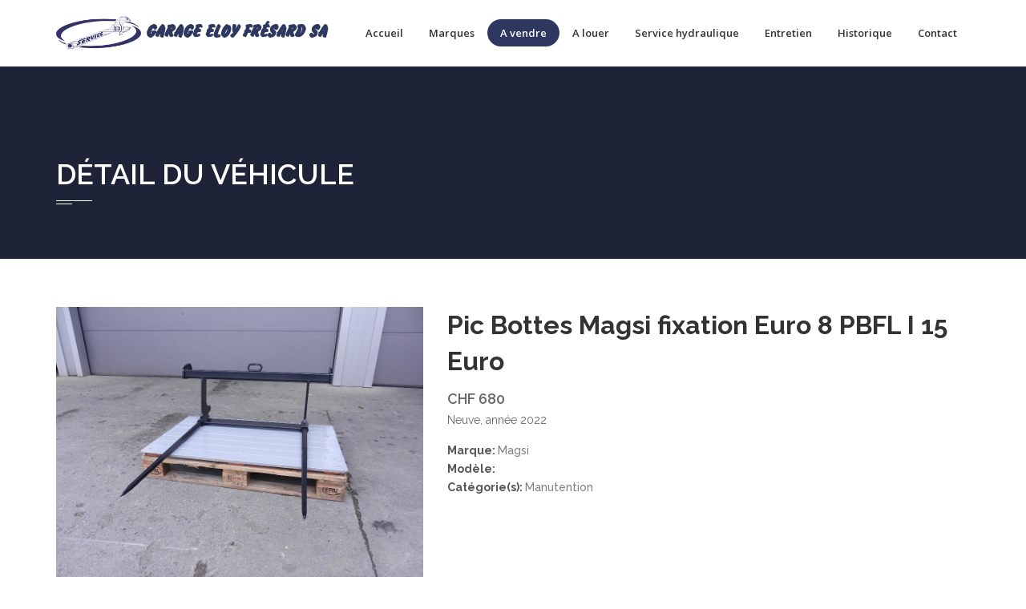

--- FILE ---
content_type: text/html; charset=UTF-8
request_url: https://www.garage-eloyfresard.ch/shop/pic-bottes-magsi-fixation-euro-8-pbfl-i-15-euro
body_size: 4429
content:
<!DOCTYPE html>
<html dir="ltr" lang="en">
<head>

    <!-- Meta Tags -->
    <meta name="viewport" content="width=device-width,initial-scale=1.0,shrink-to-fit=no"/>
        <meta http-equiv="X-UA-Compatible" content="IE=edge">
    <meta charset="utf-8">

        
    <meta name="description" content="Nous vendons des tracteurs et machines agricoles pour tous les travaux de préparation du sol, engraissage, pulvérisation, fenaison, moisson ou récolte." />
    <meta name="keywords" content="tracteurs,machines agricoles,ventes,locations,réparation,travaux,jardinage,entretien,conseil,services,engraissage,pulvérisation,fenaison,moisson,récolte,chantier,manutention" />
    <meta prefix="og: http://ogp.me/ns#" property="og:description" content="Nous vendons des tracteurs et machines agricoles pour tous les travaux de préparation du sol, engraissage, pulvérisation, fenaison, moisson ou récolte." />
    <meta prefix="og: http://ogp.me/ns#" property="og:title" content="Pic Bottes Magsi fixation Euro 8 PBFL I 15 Euro" />
    <meta prefix="og: http://ogp.me/ns#" property="og:url" content="https://www.garage-eloyfresard.ch/shop/pic-bottes-magsi-fixation-euro-8-pbfl-i-15-euro" />
    <meta prefix="og: http://ogp.me/ns#" property="og:type" content="website" />
    <meta prefix="og: http://ogp.me/ns#" property="og:site_name" content="Garage Eloy Frésard" />

    <!-- Favicon -->
    <link rel="apple-touch-icon" sizes="180x180" href="/apple-touch-icon.png">
    <link rel="icon" type="image/png" sizes="32x32" href="/favicon-32x32.png">
    <link rel="icon" type="image/png" sizes="16x16" href="/favicon-16x16.png">
    <link rel="manifest" href="/site.webmanifest">
    <link rel="mask-icon" href="/safari-pinned-tab.svg" color="#2e375f">
    <meta name="msapplication-TileColor" content="#ffffff">
    <meta name="theme-color" content="#ffffff">

    <!-- Page Title -->
    <title>Garage Eloy Frésard</title>

    <!-- Stylesheet -->
    <link href="https://www.garage-eloyfresard.ch//assets/css/bootstrap.min.css" rel="stylesheet" type="text/css">
    <link href="https://www.garage-eloyfresard.ch//assets/css/jquery-ui.min.css" rel="stylesheet" type="text/css">
    <link href="https://www.garage-eloyfresard.ch//assets/css/animate.css" rel="stylesheet" type="text/css">
    <link href="https://www.garage-eloyfresard.ch//assets/css/css-plugin-collections.css" rel="stylesheet"/>
    <!-- CSS | menuzord megamenu skins -->
    <link id="menuzord-menu-skins" href="https://www.garage-eloyfresard.ch//assets/css/menuzord-skins/menuzord-rounded-boxed.css" rel="stylesheet"/>
    <!-- CSS | Main style file -->
    <link href="https://www.garage-eloyfresard.ch//assets/css/style-main.css" rel="stylesheet" type="text/css">
    <!-- CSS | Preloader Styles -->
    <link href="https://www.garage-eloyfresard.ch//assets/css/preloader.css" rel="stylesheet" type="text/css">
    <!-- CSS | Custom Margin Padding Collection -->
    <link href="https://www.garage-eloyfresard.ch//assets/css/custom-bootstrap-margin-padding.css" rel="stylesheet" type="text/css">
    <!-- CSS | Responsive media queries -->
    <link href="https://www.garage-eloyfresard.ch//assets/css/responsive.css" rel="stylesheet" type="text/css">
    <!-- CSS | Style css. This is our own custom css code.  -->
    <link href="https://www.garage-eloyfresard.ch//assets/css/_createur.css" rel="stylesheet" type="text/css">

    <!-- Revolution Slider 5.x CSS settings -->
    <link  href="https://www.garage-eloyfresard.ch//assets/js/revolution-slider/css/settings.css" rel="stylesheet" type="text/css"/>
    <link  href="https://www.garage-eloyfresard.ch//assets/js/revolution-slider/css/layers.css" rel="stylesheet" type="text/css"/>
    <link  href="https://www.garage-eloyfresard.ch//assets/js/revolution-slider/css/navigation.css" rel="stylesheet" type="text/css"/>

    <!-- CSS | Theme Color -->
    <link href="https://www.garage-eloyfresard.ch//assets/css/colors/theme-skin-blue-createur.css" rel="stylesheet" type="text/css">
    <style>

  @media print {
    section.bg-image-position,
    ul.menuzord-menu,
    .product-image .text-right a.text-link,
    #related-engines,
    #footer,
    .scrollToTop
    {
      display: none;
    }
    a.img-link > img{
      width: 300px;
    }
    a[href]:after {
      content: none !important;
    }
  }
</style>
    <!-- external javascripts -->
    <script src="https://www.garage-eloyfresard.ch//assets/js/jquery-2.2.4.min.js"></script>
    <script src="https://www.garage-eloyfresard.ch//assets/js/jquery-ui.min.js"></script>
    <script src="https://www.garage-eloyfresard.ch//assets/js/bootstrap.min.js"></script>
    <!-- JS | jquery plugin collection for this theme -->
    <script src="https://www.garage-eloyfresard.ch//assets/js/jquery-plugin-collection.js"></script>

    <!-- Revolution Slider 5.x SCRIPTS -->
    <script src="https://www.garage-eloyfresard.ch//assets/js/revolution-slider/js/jquery.themepunch.tools.min.js"></script>
    <script src="https://www.garage-eloyfresard.ch//assets/js/revolution-slider/js/jquery.themepunch.revolution.min.js"></script>

    <!-- JS | This is our own custom js code.  -->
    <script src="https://www.garage-eloyfresard.ch//assets/js/_createur.js"></script>

    <!-- HTML5 shim and Respond.js for IE8 support of HTML5 elements and media queries -->
    <!-- WARNING: Respond.js doesn't work if you view the page via file:// -->
    <!--[if lt IE 9]>
    <script src="https://oss.maxcdn.com/html5shiv/3.7.2/html5shiv.min.js"></script>
    <script src="https://oss.maxcdn.com/respond/1.4.2/respond.min.js"></script>
    <![endif]-->

    <!-- Global site tag (gtag.js) - Google Analytics -->
    <script async src="https://www.googletagmanager.com/gtag/js?id=UA-175775187-1"></script>
    <script>
        window.dataLayer = window.dataLayer || [];
        function gtag(){dataLayer.push(arguments);}
        gtag('js', new Date());

        gtag('config', 'UA-175775187-1');
    </script>


</head>
<body class="">

    

    <div id="wrapper" class="clearfix">
                
        <!-- Header -->
        <header id="header" class="header">
          <div class="header-nav">
            <div class="header-nav-wrapper navbar-scrolltofixed bg-white">
              <div class="container">
                <nav id="menuzord-right" class="menuzord default">
                  <a class="menuzord-brand pull-left flip xs-pull-center mt-20" href="https://www.garage-eloyfresard.ch/">
                                        <img src="//www.garage-eloyfresard.ch/assets/images/site/logo-clef.png" alt="Logo clef">
                    <span class="logo-title logo-title-nav text-theme-colored"> GARAGE ELOY FRÉSARD SA</span>
                  </a>
                  <ul class="menuzord-menu">
                    
                                                                                                                                  
                    
                                                                                                                        
                                          
                      <li class=""><a href="https://www.garage-eloyfresard.ch/">Accueil</a>
                                            
                                                                                                                        
                                          
                      <li class=""><a href="https://www.garage-eloyfresard.ch/nos-marques-representees">Marques</a>
                                            
                                                                                                                        
                                          
                      <li class="active"><a href="https://www.garage-eloyfresard.ch/a-vendre">A vendre</a>
                                            
                                                                                                                        
                                          
                      <li class=""><a href="https://www.garage-eloyfresard.ch/a-louer">A louer</a>
                                            
                                                                                                                        
                                          
                      <li class=""><a href="https://www.garage-eloyfresard.ch/service-hydraulique">Service hydraulique</a>
                                            
                                                                                                                        
                                          
                      <li class=""><a href="https://www.garage-eloyfresard.ch/entretien-réparation-dépannage-pièces-détachées">Entretien</a>
                                            
                                                                                                                        
                                          
                      <li class=""><a href="https://www.garage-eloyfresard.ch/historique-du-garage-w-lanz-fils-sa">Historique</a>
                                            
                                                                                                                        
                                          
                      <li class=""><a href="https://www.garage-eloyfresard.ch/contact">Contact</a>
                                                              </ul>
                </nav>
              </div>
            </div>
          </div>
        </header>
        
        <!-- Start main-content -->
        <div class="main-content">
      
            
<!-- Section: inner-header -->

  
<section data-section-template="detail"
         class="bg-image-position inner-header divider parallax layer-overlay overlay-dark-5"
         data-bg-img=""
         data-title=""
         data-position-x="50%"
         style="background-color: #2e375f;">
    <div class="container  pb-50">
      <!-- Section Content -->
      <div class="section-content ">
        <div class="row">
          <div class="col-md-12">
            <h3 class="title text-white line-bottom-double-line-centered line-bottom-white line-bottom-left">
              Détail du véhicule
            </h3>
          </div>
        </div>
      </div>
    </div>
  </section>
  
  <section>
    <div class="container">
      <div class="section-content">
        <div class="row">
          <div class="product">
            <div class="col-md-5">
              <div class="product-image">
                <div class="zoom-gallery">
                                                        <a href="//www.garage-eloyfresard.ch/assets/images/machines/DSCN9441.JPG" title="DSCN9441" class="img-link show"><img src="//www.garage-eloyfresard.ch/assets/images/machines/DSCN9441.JPG" alt="DSCN9441"></a>
                                      <a href="//www.garage-eloyfresard.ch/assets/images/machines/DSCN9445.JPG" title="DSCN9445" class="img-link hide"><img src="//www.garage-eloyfresard.ch/assets/images/machines/DSCN9445.JPG" alt="DSCN9445"></a>
                                      <a href="//www.garage-eloyfresard.ch/assets/images/machines/DSCN9442.JPG" title="DSCN9442" class="img-link hide"><img src="//www.garage-eloyfresard.ch/assets/images/machines/DSCN9442.JPG" alt="DSCN9442"></a>
                                  </div>
                <div class="text-right">
                  <a href="#" class="text-link">Voir toutes les photos (3)</a>
                </div>
              </div>
            </div>
            <div class="col-md-7">
              <div class="product-summary">
                <h2 class="product-title">Pic Bottes Magsi fixation Euro 8 PBFL I 15 Euro</h2>
                <div class="price">
                                    
                                                                                      
                                          <ins><span class="amount">CHF 680 </span></ins> 
                                                      </div>
                <div class="short-description">
                  <p>Neuve, année 2022</p>
                </div>

                <div class="tags"><strong>Marque: </strong> 
                                    <a href="" >Magsi</a>
                </div>

                <div class="tags"><strong>Modèle: </strong> 
                   
                </div>

                <div class="category"><strong>Catégorie(s): </strong> 

                                                                          
                                      <a href="https://www.garage-eloyfresard.ch/a-vendre?type=outil">Manutention</a>                                   </div>

              </div>
            </div>

            
                                                                                                                                                                                                  
            
          </div>
          <div class="col-md-12 mt-30" id="related-engines">
            <h3 class="line-bottom">Véhicules similaires</h3>
            <div class="row multi-row-clearfix">
              <div class="products related">
                                                                  
                                                                                
                
                
                  <div class="col-sm-6 col-md-3 col-lg-3 mb-30">
                    <div class="product pb-0">
                                            <div class="product-thumb">
                                                <a href="https://www.garage-eloyfresard.ch/shop/weidemann-1280"><img alt="DSCN0883" src="//www.garage-eloyfresard.ch/assets/images/machines/DSCN0883.JPG" class="img-responsive img-fullwidth"></a>
                        <div class="overlay">
                          <div class="btn-product-view-details">
                            <a class="btn btn-default btn-theme-colored btn-sm btn-flat pl-20 pr-20 btn-add-to-cart text-uppercase font-weight-700"
                              href="https://www.garage-eloyfresard.ch/shop/weidemann-1280">Voir en détail</a>
                          </div>
                        </div>
                      </div>
                      <div class="product-details text-center bg-lighter pt-15 pb-10">
                        <a href="https://www.garage-eloyfresard.ch/shop/weidemann-1280">
                          <h5 class="product-title mt-0">Weidemann 1280</h5>
                        </a>
                        <div class="price">
                                                    
                                                                                                                      
                                                          <ins><span class="amount">CHF 43&#039;800.00 </span></ins> 
                                                                              </div>
                      </div>
                    </div>
                  </div>
                  
                
                  <div class="col-sm-6 col-md-3 col-lg-3 mb-30">
                    <div class="product pb-0">
                                            <div class="product-thumb">
                                                <a href="https://www.garage-eloyfresard.ch/shop/weidemann-1390"><img alt="DSCN0238" src="//www.garage-eloyfresard.ch/assets/images/machines/DSCN0238.JPG" class="img-responsive img-fullwidth"></a>
                        <div class="overlay">
                          <div class="btn-product-view-details">
                            <a class="btn btn-default btn-theme-colored btn-sm btn-flat pl-20 pr-20 btn-add-to-cart text-uppercase font-weight-700"
                              href="https://www.garage-eloyfresard.ch/shop/weidemann-1390">Voir en détail</a>
                          </div>
                        </div>
                      </div>
                      <div class="product-details text-center bg-lighter pt-15 pb-10">
                        <a href="https://www.garage-eloyfresard.ch/shop/weidemann-1390">
                          <h5 class="product-title mt-0">Weidemann 1390</h5>
                        </a>
                        <div class="price">
                                                  </div>
                      </div>
                    </div>
                  </div>
                  
                
                  <div class="col-sm-6 col-md-3 col-lg-3 mb-30">
                    <div class="product pb-0">
                                            <div class="product-thumb">
                                                <a href="https://www.garage-eloyfresard.ch/shop/weidemann-1140"><img alt="DSCN6908" src="//www.garage-eloyfresard.ch/assets/images/machines/DSCN6908.JPG" class="img-responsive img-fullwidth"></a>
                        <div class="overlay">
                          <div class="btn-product-view-details">
                            <a class="btn btn-default btn-theme-colored btn-sm btn-flat pl-20 pr-20 btn-add-to-cart text-uppercase font-weight-700"
                              href="https://www.garage-eloyfresard.ch/shop/weidemann-1140">Voir en détail</a>
                          </div>
                        </div>
                      </div>
                      <div class="product-details text-center bg-lighter pt-15 pb-10">
                        <a href="https://www.garage-eloyfresard.ch/shop/weidemann-1140">
                          <h5 class="product-title mt-0">Weidemann 1140</h5>
                        </a>
                        <div class="price">
                                                    
                                                                                                                      
                                                          <ins><span class="amount">CHF 30&#039;500.00 </span></ins> 
                                                                              </div>
                      </div>
                    </div>
                  </div>
                  
                
                  <div class="col-sm-6 col-md-3 col-lg-3 mb-30">
                    <div class="product pb-0">
                                            <div class="product-thumb">
                                                <a href="https://www.garage-eloyfresard.ch/shop/benne-à-grappin-attache-weidemann-euro-8"><img alt="DSCN9143" src="//www.garage-eloyfresard.ch/assets/images/machines/DSCN9143.JPG" class="img-responsive img-fullwidth"></a>
                        <div class="overlay">
                          <div class="btn-product-view-details">
                            <a class="btn btn-default btn-theme-colored btn-sm btn-flat pl-20 pr-20 btn-add-to-cart text-uppercase font-weight-700"
                              href="https://www.garage-eloyfresard.ch/shop/benne-à-grappin-attache-weidemann-euro-8">Voir en détail</a>
                          </div>
                        </div>
                      </div>
                      <div class="product-details text-center bg-lighter pt-15 pb-10">
                        <a href="https://www.garage-eloyfresard.ch/shop/benne-à-grappin-attache-weidemann-euro-8">
                          <h5 class="product-title mt-0">Benne à grappin, attache weidemann Euro 8</h5>
                        </a>
                        <div class="price">
                                                    
                                                                                                                      
                                                          <ins><span class="amount">CHF 3&#039;270.00 </span></ins> 
                                                                              </div>
                      </div>
                    </div>
                  </div>
                  
                              </div>
            </div>
          </div>
        </div>
      </div>
    </div>
  </section>

  
        </div>
        <!-- end main-content -->
      
        
        <!-- Footer -->
                <footer id="footer" class="divider layer-overlay overlay-dark-8" data-bg-img="//www.garage-eloyfresard.ch/assets/images/background/tracteur-ciel.jpg" data-title="Photo by James Baltz on Unsplash">
          <div class="container pt-70 pb-40">
            <div class="row border-bottom-black">
              <div class="col-sm-6 col-md-5">
                <div class="widget dark">
                                                        <img class="mt-10 mb-20 footer-logo" alt="Logo footer" src="//www.garage-eloyfresard.ch/assets/images/site/logo_footer.png" width="100">
                                    <span class="logo-title text-theme-colored-footer"> GARAGE ELOY FRÉSARD SA</span>
      
                  <p>Garage Eloy Frésard SA</p>
<p>Emibois 52</p>
<p> 2338 Les Emibois</p>
                  <ul class="list-inline mt-5">
                    <li class="m-0 pl-10 pr-10"> <i class="fa fa-phone text-theme-colored-footer mr-5"></i> <a class="" href="tel:032 951 12 45">032 951 12 45</a> </li>
                    <li class="m-0 pl-10 pr-10"> <i class="fa fa-envelope-o text-theme-colored-footer mr-5"></i> <a class="" href="mailto:info@garage-ef.ch">info@garage-ef.ch</a> </li>
                    <li class="m-0 pl-10 pr-10"> <i class="fa fa-globe text-theme-colored-footer mr-5"></i> <a class="" href="https://www.garage-ef.ch">https://www.garage-ef.ch</a> </li>
                  </ul>
                  <ul class="social-icons icon-bordered icon-theme-colored icon-circled icon-sm mt-15">
                                                              <li><a href="https://www.facebook.com/eloy.fresard" target="_blank"><i class="fa fa-facebook"></i></a></li>
                                      </ul>
                </div>
              </div>
              <div class="col-sm-6 col-md-4">
                <div class="widget dark">
                  <h5 class="widget-title line-bottom">Dernières offres</h5>
                  <div class="latest-posts">
                                                                 <article class="post media-post clearfix pb-0 mb-10">
                                                      <a href="https://www.garage-eloyfresard.ch/shop/broyeur-à-branche-es-150-gh" class="post-thumb">
                                                              <img alt="DSCN0954" src="//www.garage-eloyfresard.ch/assets/images/machines/DSCN0954.JPG" width="100">
                                                          </a>
                          <div class="post-right">
                            <h5 class="post-title mt-0 mb-5"><a href="https://www.garage-eloyfresard.ch/shop/broyeur-à-branche-es-150-gh">Broyeur à branche ES 150 GH</a></h5>
                          </div>
                        </article>
                                             <article class="post media-post clearfix pb-0 mb-10">
                                                      <a href="https://www.garage-eloyfresard.ch/shop/contrepoids" class="post-thumb">
                                                              <img alt="Contrepoids 01" src="//www.garage-eloyfresard.ch/assets/images/machines/contrepoids_01.jpg" width="100">
                                                          </a>
                          <div class="post-right">
                            <h5 class="post-title mt-0 mb-5"><a href="https://www.garage-eloyfresard.ch/shop/contrepoids">Contrepoids</a></h5>
                          </div>
                        </article>
                                             <article class="post media-post clearfix pb-0 mb-10">
                                                      <a href="https://www.garage-eloyfresard.ch/shop/remorque-fliegl" class="post-thumb">
                                                              <img alt="DSCN0924" src="//www.garage-eloyfresard.ch/assets/images/machines/DSCN0924.JPG" width="100">
                                                          </a>
                          <div class="post-right">
                            <h5 class="post-title mt-0 mb-5"><a href="https://www.garage-eloyfresard.ch/shop/remorque-fliegl">Remorque Fliegl TDK 100 VR FOX</a></h5>
                          </div>
                        </article>
                                       </div>
                </div>
              </div>
              <div class="col-sm-6 col-md-3">
                              </div>
            </div>
          </div>
        </footer>
        <a class="scrollToTop" href="#"><i class="fa fa-angle-up"></i></a>
      </div>
      <!-- end wrapper -->
      
      <!-- Footer Scripts -->
      <!-- JS | Custom script for all pages -->
      <script src="https://www.garage-eloyfresard.ch//assets/js/custom.js"></script>
      
      <!-- SLIDER REVOLUTION 5.0 EXTENSIONS  
            (Load Extensions only on Local File Systems ! 
             The following part can be removed on Server for On Demand Loading) -->
      <script type="text/javascript" src="https://www.garage-eloyfresard.ch//assets/js/revolution-slider/js/extensions/revolution.extension.actions.min.js"></script>
      <script type="text/javascript" src="https://www.garage-eloyfresard.ch//assets/js/revolution-slider/js/extensions/revolution.extension.carousel.min.js"></script>
      <script type="text/javascript" src="https://www.garage-eloyfresard.ch//assets/js/revolution-slider/js/extensions/revolution.extension.kenburn.min.js"></script>
      <script type="text/javascript" src="https://www.garage-eloyfresard.ch//assets/js/revolution-slider/js/extensions/revolution.extension.layeranimation.min.js"></script>
      <script type="text/javascript" src="https://www.garage-eloyfresard.ch//assets/js/revolution-slider/js/extensions/revolution.extension.migration.min.js"></script>
      <script type="text/javascript" src="https://www.garage-eloyfresard.ch//assets/js/revolution-slider/js/extensions/revolution.extension.navigation.min.js"></script>
      <script type="text/javascript" src="https://www.garage-eloyfresard.ch//assets/js/revolution-slider/js/extensions/revolution.extension.parallax.min.js"></script>
      <script type="text/javascript" src="https://www.garage-eloyfresard.ch//assets/js/revolution-slider/js/extensions/revolution.extension.slideanims.min.js"></script>
      <script type="text/javascript" src="https://www.garage-eloyfresard.ch//assets/js/revolution-slider/js/extensions/revolution.extension.video.min.js"></script>
      


    
</body>
</html>

--- FILE ---
content_type: text/css
request_url: https://www.garage-eloyfresard.ch//assets/css/_createur.css
body_size: 1159
content:
/****************************** Common ******************************/
@font-face {
  font-family: 'Okay';
  src: URL('../fonts/okay-d/OkayD.ttf') format('truetype');
}

h3.title {
  /* text-shadow: 1px 1px 3px #FFF; */
}
.line-bottom-white:before, .line-bottom-white:after {
  background-color: #fff !important;
}
.line-bottom-left:before, .line-bottom-left:after {
  margin: 0;
}
  @media (max-width:799px) {
    .bg-image-position {
      background-attachment: initial;
    }
}

.lost-section {
  height: 343px;
  padding-top: 100px !important;
}
.image-lost-section {
  background-position: top;
}

/****************************** Home ******************************/
h2, .h2 {
    color: #A4A9BF;
}
h2.product-title {
    color: #333333;
}

/* Slider */
span.logo-title {
  font-family: 'Okay';
  font-size: 24px;
}
@media (max-width:576px) {
  span.logo-title-nav {
    font-size: 18px !important;
  }
}
@media (max-width:380px) {
  span.logo-title-nav {
    display: block;
  }
}

@media (max-width:576px) {
  .btn-slider {
    padding: 4px 15px !important;
    font-size: 12px;
  }
}
.btn-slider-theme-colored {
    background-color: #2e375f;
}
.btn-slider-theme-colored:focus,
.btn-slider-theme-colored.focus {
  background-color: #2e375f;
}
.btn-slider-theme-colored:hover {
  color: #2e375f !important;
  background-color: #e6e6e6;
}
.btn-slider-theme-colored:active,
.btn-slider-theme-colored.active,
.open > .btn-slider-theme-colored {
  background-color: #2e375f;
}

@media (max-width:991px) {
  .slide-title {
    font-size: 3em !important;
  }
}
@media (max-width:576px) {
  .slide-title {
    font-size: 1.8em !important;
  }
}
.tp-parallax-wrap {
  right: 28px;
}
@media (max-width:768px) {
  .slide-paragraphe {
    min-width: 80vw !important;
  }
}

/* Reparation */
.reparation-block > div {
  height: 180px;
}
@media (max-width:1200px) {
  .reparation-block > div {
    height: 200px;
  }
}
@media (max-width:991px) {
  .reparation-block > div {
    height: 180px;
  }
}
@media (max-width:768px) {
  .reparation-block > div {
    height: initial;
  }
}
.icon-box.left a {
  margin-right: 18px;
}

/* Last offers */
.owl-controls .owl-nav > div {
  background-color:rgba(0,0,0,0.5);
  padding: 4px;
  top: 40%;
}
.owl-controls .owl-nav > div:hover {
  background-color:#000;
}
.owl-controls .owl-nav i {
  color: #fff;
  font-size: 30px;
}
.project .project-details {
  height: 100px;
}


/****************************** Brand ******************************/
.brand-wrap {
  width:100%;
  display:table;
}
.brand-container {
  height:200px;
  display:table-cell;
  vertical-align: bottom;
  padding-bottom: 10px;
}
.brand-container img {
  max-width: 200px;
}
@media (max-width:767px) {
  .brand-container {
    height: initial;
    display: block;
  }
  .brand-blocks {
    margin-bottom: 80px !important;
    max-width: 400px;
  }
}
.brand-description {
  height: 90px;
}
@media (max-width:767px) {
  .brand-description {
    height: initial;
  }
}

/****************************** Partners - Shop ******************************/
.partner-wrap {
  text-align: right;
}
@media (max-width:768px) {
  .partner-wrap {
    text-align: center;
  }
  .partner-description {
    margin: auto;
    /* max-width: 500px; */
  }
}

.product .price ins {
  margin-left: 0;
}
.product .price del {
  margin-right: 10px;
}

.product-details {
  height: 110px;
}

/****************************** Contact ******************************/
#map {
  height: 520px; 
  position: relative; 
  overflow: hidden;
  top: 20px;
}

/* Form */
.message-error {
  color: red;
}
.message-success {
  color: green;
}
div.widget .quick-contact-form .form-control {
  color: black;
}

/****************************** Footer ******************************/
footer div.widget, footer a, .widget.dark .post-title a {
  color: #fff;
}
.widget.dark .post-title a:hover {
  color: #595959;
}
footer .icon-theme-colored.icon-bordered a {
  color: #fff;
  border-color: #fff;
}
footer span.logo-title {
  color:#dedee4 !important;
}
@media (max-width:350px) {
  footer span.logo-title {
    display: block;
    margin-bottom: 26px;
  }
}
footer .widget .line-bottom:after {
  border: 0px solid;
}
footer .line-bottom:after {
  background-color: transparent;
}
footer .widget.dark .widget-title.line-bottom {
  border-bottom-color: #fff;
}
@media (max-width:350px) {
  footer .footer-logo {
    margin-bottom: 0 !important; 
  }
}

--- FILE ---
content_type: text/css
request_url: https://www.garage-eloyfresard.ch//assets/css/colors/theme-skin-blue-createur.css
body_size: 3261
content:
/* --------------------------------------
@Author: ThemeMascot
@URL: http://themeforest.net/user/ThemeMascot

COLOR : Yellow
COLOR CODE: #2e375f
----------------------------------------- */
*::-moz-selection {
  background: #2e375f none repeat scroll 0 0;
  /* Firefox */
}
/* text-theme-color */
.text-theme-colored {
  color: #2e375f !important;
}
.text-theme-colored-footer {
  color: #fff !important;
}
/* text-hover-theme-color */
.text-hover-theme-colored:hover {
  color: #2e375f !important;
}
/* background-theme-color */
.bg-theme-colored {
  background-color: #2e375f !important;
  color: #fff;
}

/* bg-hover-theme-color */
.bg-hover-theme-colored:hover {
  background: #2e375f !important;
  border-color: #2e375f !important;
  color: #fff !important;
}
.bg-hover-theme-colored:hover h1,
.bg-hover-theme-colored:hover h2,
.bg-hover-theme-colored:hover h3,
.bg-hover-theme-colored:hover h4,
.bg-hover-theme-colored:hover h5,
.bg-hover-theme-colored:hover h6,
.bg-hover-theme-colored:hover p,
.bg-hover-theme-colored:hover a,
.bg-hover-theme-colored:hover i {
  color: #fff !important;
}

/* border-theme-color */
.border-theme-colored {
  border-color: #2e375f !important;
}
.border-theme-color-1px {
  border: 1px solid #2e375f !important;
}
.border-theme-color-2px {
  border: 2px solid #2e375f !important;
}
.border-theme-color-1px {
  border: 3px solid #2e375f !important;
}
.border-theme-color-1px {
  border: 4px solid #2e375f !important;
}
.border-theme-color-1px {
  border: 1px solid #2e375f !important;
}
.border-theme-color-1px {
  border: 1px solid #2e375f !important;
}
.border-theme-color-1px {
  border: 1px solid #2e375f !important;
}
.border-top-theme-color-1px {
  border-top: 1px solid #2e375f !important;
}
.border-top-theme-color-2px {
  border-top: 2px solid #2e375f !important;
}
.border-top-theme-color-3px {
  border-top: 3px solid #2e375f !important;
}
.border-top-theme-color-4px {
  border-top: 4px solid #2e375f !important;
}
.border-top-theme-color-5px {
  border-top: 5px solid #2e375f !important;
}
.border-top-theme-color-6px {
  border-top: 6px solid #2e375f !important;
}
.border-top-theme-color-7px {
  border-top: 7px solid #2e375f !important;
}
.border-top-theme-color-8px {
  border-top: 8px solid #2e375f !important;
}
.border-top-theme-color-9px {
  border-top: 9px solid #2e375f !important;
}
.border-top-theme-color-10px {
  border-top: 10px solid #2e375f !important;
}
/*Theme Colored Red Border-bottom-color*/
.border-bottom-theme-color-1px {
  border-bottom: 1px solid #2e375f !important;
}
.border-bottom-theme-color-2px {
  border-bottom: 2px solid #2e375f !important;
}
.border-bottom-theme-color-3px {
  border-bottom: 3px solid #2e375f !important;
}
.border-bottom-theme-color-4px {
  border-bottom: 4px solid #2e375f !important;
}
.border-bottom-theme-color-5px {
  border-bottom: 5px solid #2e375f !important;
}
.border-bottom-theme-color-6px {
  border-bottom: 6px solid #2e375f !important;
}
.border-bottom-theme-color-7px {
  border-bottom: 7px solid #2e375f !important;
}
.border-bottom-theme-color-8px {
  border-bottom: 8px solid #2e375f !important;
}
.border-bottom-theme-color-9px {
  border-bottom: 9px solid #2e375f !important;
}
.border-bottom-theme-color-10px {
  border-bottom: 10px solid #2e375f !important;
}
/*Theme Colored Red Border-left-color*/
.border-left-theme-color-1px {
  border-left: 1px solid #2e375f !important;
}
.border-left-theme-color-2px {
  border-left: 2px solid #2e375f !important;
}
.border-left-theme-color-3px {
  border-left: 3px solid #2e375f !important;
}
.border-left-theme-color-4px {
  border-left: 4px solid #2e375f !important;
}
.border-left-theme-color-5px {
  border-left: 5px solid #2e375f !important;
}
.border-left-theme-color-6px {
  border-left: 6px solid #2e375f !important;
}
.border-left-theme-color-7px {
  border-left: 7px solid #2e375f !important;
}
.border-left-theme-color-8px {
  border-left: 8px solid #2e375f !important;
}
.border-left-theme-color-9px {
  border-left: 9px solid #2e375f !important;
}
.border-left-theme-color-10px {
  border-left: 10px solid #2e375f !important;
}
/*Theme Colored Red Border-right-color*/
.border-right-theme-color-1px {
  border-right: 1px solid #2e375f !important;
}
.border-right-theme-color-2px {
  border-right: 2px solid #2e375f !important;
}
.border-right-theme-color-3px {
  border-right: 3px solid #2e375f !important;
}
.border-right-theme-color-4px {
  border-right: 4px solid #2e375f !important;
}
.border-right-theme-color-5px {
  border-right: 5px solid #2e375f !important;
}
.border-right-theme-color-6px {
  border-right: 6px solid #2e375f !important;
}
.border-right-theme-color-7px {
  border-right: 7px solid #2e375f !important;
}
.border-right-theme-color-8px {
  border-right: 8px solid #2e375f !important;
}
.border-right-theme-color-9px {
  border-right: 9px solid #2e375f !important;
}
.border-right-theme-color-10px {
  border-right: 10px solid #2e375f !important;
}
.project .project-details {
  border-bottom: 3px solid #2e375f;
}
/* ------ box-shadow ------- */
.box-shadow-theme-colored-6px {
  box-shadow: 0 0 0 6px #2e375f;
}
.team-member .member-info {
  background-color: rgba(255, 189, 31, 0.7) !important;
}
/* background-color-transparent */
.donate-piechart .piechart canvas {
  background-color: rgba(255, 189, 31, 0.75) !important;
  border-radius: 50%;
  max-height: 80px;
}
/* Layer-overlay */
.overlay-theme-colored:before {
  background-color: rgba(255, 189, 31, 0.8) !important;
}
/* Layeroverlay */
.post .entry-meta.meta-absolute,
.volunteer .overlay,
.bg-theme-colored-transparent-deep {
  background-color: rgba(255, 189, 31, 0.9) !important;
}
.icon-box.box-style1.practice-style3:hover .icon-wrapper,
.zeus .tp-bullet::after {
  background-color: #2e375f;
}
.preloader-dot-loading .cssload-loading i {
  background: #2e375f !important;
}
.portfolio-filter a.active,
.portfolio-filter a:hover {
  background-color: #2e375f;
  color: #fff;
}
/*
 * background: theme-color
 * -----------------------------------------------
*/
.tab-slider .nav.nav-pills a:hover,
.tab-slider .nav.nav-pills a.active,
.custom-nav-tabs > li > a:hover,
.widget .tags a:hover,
.progress-item .progress-bar,
.small-title .title::after,
.title-icon::before,
.title-icon::after,
.testimonial .item::after,
.drop-caps.colored-square p:first-child:first-letter,
.drop-caps.colored-rounded p:first-child:first-letter,
.list-icon.theme-colored.square li i,
.list-icon.theme-colored.rounded li i,
.working-process.theme-colored a,
.widget.dark .tags a:hover,
.blog-posts .post .entry-content .post-date.right,
.horizontal-tab-centered .nav-pills > li > a:hover,
.horizontal-tab-centered .nav-pills > li.active > a,
.horizontal-tab-centered .nav-pills > li.active > a:hover,
.horizontal-tab-centered .nav-pills > li.active > a:focus,
.owl-theme.dot-theme-colored .owl-controls .owl-dot span,
.pagination.theme-colored li.active a,
.section-title .both-side-line::after,
.section-title .both-side-line::before,
.section-title .top-side-line::after,
.section-title .left-side-line::before,
.section-title .right-side-line::before,
.product .tag-sale,
.owl-theme .owl-dots .owl-dot.active span,
.title-icon::after,
.title-icon::before,
.line-bottom-double-line-centered:after,
.line-bottom-double-line-centered:before,
.line-bottom:after,
.line-bottom-no-border:after,
.line-bottom-center:after,
.line-bottom-center:before,
.vertical-line::after,
.vertical-line::before,
.title-dots span,
.project .hover-link i,
.project:hover .project-details {
  background: #2e375f;
}
.owl-carousel.owl-nav-top.nav-theme-colored .owl-controls .owl-nav .owl-prev,
.owl-carousel.owl-nav-top.nav-theme-colored .owl-controls .owl-nav .owl-next {
  background: #2e375f;
}
.ui-state-highlight {
  background: #2e375f !important;
  color: #fff !important;
}
/*
 * text: theme-color
 * -----------------------------------------------
*/
ul.list.theme-colored li:before,
ul.list.theme-colored.angle-double-right li:before,
ul.list.theme-colored.angle-right li:before,
ul.list.theme-colored.check-circle li:before,
ul.list.theme-colored.check li:before,
.list-icon.theme-colored li i,
.title-icon [class^="flaticon-"]::after,
.title-icon [class^="flaticon-"]::before,
.menuzord-menu > li > .megamenu .megamenu-row li:hover > a,
.menuzord-menu > li > .megamenu .megamenu-row .post a:hover,
.menuzord-menu > li > .megamenu .megamenu-row li:hover > a i,
.menuzord-menu > li > .megamenu .megamenu-row .post a:hover i,
.pricing-table .table-list li i,
.testimonial-carousel.boxed .content::after,
.blog-posts .post .entry-meta li i,
.widget .twitter-feed li::after,
.widget .address li i,
.icon-box.box-style1.practice-style3 i,
.attorney-carousel .content .contact-area i,
.attorney-address li i,
.icon-box.services-style1:hover .heading,
.horizontal-contact-widget .widget::before,
.horizontal-contact-widget .each-widget::before,
.small-title i,
.drop-caps.text-colored p:first-child:first-letter,
.schedule-box:hover .schedule-details .title a,
.widget.dark .nav-tabs li.active a,
.pagination.theme-colored li a,
.pager.theme-colored a,
.widget .post-title a:hover,
.volunteer .info .name a,
.donation-form .form-group label,
.title-icon [class^="flaticon-"]::after,
.title-icon [class^="flaticon-"]::before,
.brochured li a i {
  color: #2e375f;
}
.brochured li a:hover {
  background: #2e375f;
  color: #fff;
}
.brochured li a:hover i {
  color: #fff;
}
.owl-carousel.owl-nav-top .owl-controls .owl-nav .owl-prev i,
.owl-carousel.owl-nav-top .owl-controls .owl-nav .owl-next i {
  color: #2e375f;
}
.owl-carousel.owl-nav-top .owl-controls .owl-nav .owl-prev,
.owl-carousel.owl-nav-top .owl-controls .owl-nav .owl-next {
  border: 1px solid #2e375f;
}
.owl-carousel.owl-nav-top .owl-controls .owl-nav > div:hover {
  background-color: #2e375f;
}
.panel-group .panel-title a.active {
  background: #2e375f none repeat scroll 0 0;
  color: #fff;
}
.star-rating span::before {
  color: #2e375f !important;
}
/* menuzord */
.menuzord .menuzord-menu > li.active > a,
.menuzord .menuzord-menu > li:hover > a,
.menuzord .menuzord-menu ul.dropdown li:hover > a {
  background: #2e375f;
  color: #fff;
}
.menuzord .menuzord-menu > li.active > a i,
.menuzord .menuzord-menu > li:hover > a i,
.menuzord .menuzord-menu ul.dropdown li:hover > a i {
  color: #2e375f;
}
.menuzord .menuzord-menu > li.active > a i,
.menuzord .menuzord-menu > li:hover > a i,
.menuzord .menuzord-menu ul.dropdown li:hover > a i {
  color: #fff;
}
/*
 * border: theme-color
 * -----------------------------------------------
*/
.icon-box.icon-rounded-bordered i,
.widget .line-bottom:after,
.widget .line-bottom:after,
.pager.theme-colored a {
  border: 1px solid #2e375f;
}
.border-theme-colored,
.owl-theme .owl-dots .owl-dot span {
  border-color: #2e375f;
}
.icon-box.box-style1.practice-style3:hover .icon-wrapper::after {
  border-color: #2e375f transparent transparent;
}
.opening-hourse ul li {
  border-bottom: 1px dashed #2e375f;
}
.project .project-details {
  border-bottom: 3px solid #2e375f;
}
/* border-left-color */
blockquote.theme-colored {
  border-left: 3px solid #2e375f;
}
blockquote.bg-theme-colored {
  border-left: 3px solid #2D4093;
  color: #fff;
}
blockquote.bg-theme-colored footer {
  color: #eeeeee;
}
blockquote.gray.bg-theme-colored {
  background-color: #eeeeee !important;
  border-left: 3px solid #2e375f;
  color: #2e375f;
}
blockquote.gray.bg-theme-colored footer {
  color: #777777;
}
.attorney-address li {
  border-left: 1px solid #2e375f;
}
.section-title.title-border {
  border-left: 4px solid #2e375f;
}
/* border-top-color */
.member-info {
  border-top: 3px outset #2e375f;
}
.cssload-tri {
  border-top: 27px solid #2e375f;
}
/* border-right-color */
.border-right-red {
  border-right: 1px solid #2e375f;
}
.section-title.title-border.title-right {
  border-right: 4px solid #2e375f;
}
/* border-bottom-color */
.services-list li.active a {
  background-color: #2e375f !important;
}
.services-list ul li a:hover {
  background-color: #2e375f;
  color: #fff;
}
.services-list li.active a {
  border: 1px solid #2e375f;
}
.cssload-tri.cssload-invert {
  border-bottom: 27px solid #2e375f;
}
/* box-shadow */
/*
 * btn-default: theme-color
 * -----------------------------------------------
*/
.btn-default.btn-theme-colored {
  color: #2e375f;
  background-color: #fff;
  border-color: #2e375f;
}
.btn-default.btn-theme-colored:focus,
.btn-default.btn-theme-colored.focus {
  color: #2e375f;
  background-color: #e6e6e6;
  border-color: #0C1021;
}
.btn-default.btn-theme-colored:hover {
  color: #2e375f;
  background-color: #e6e6e6;
  border-color: #0C1021;
}
.btn-default.btn-theme-colored:active,
.btn-default.btn-theme-colored.active,
.open > .dropdown-toggle.btn-default.btn-theme-colored {
  color: #2e375f;
  background-color: #e6e6e6;
  border-color: #0C1021;
}
.btn-default.btn-theme-colored:active:hover,
.btn-default.btn-theme-colored.active:hover,
.open > .dropdown-toggle.btn-default.btn-theme-colored:hover,
.btn-default.btn-theme-colored:active:focus,
.btn-default.btn-theme-colored.active:focus,
.open > .dropdown-toggle.btn-default.btn-theme-colored:focus,
.btn-default.btn-theme-colored:active.focus,
.btn-default.btn-theme-colored.active.focus,
.open > .dropdown-toggle.btn-default.btn-theme-colored.focus {
  color: #2e375f;
  background-color: #d4d4d4;
  border-color: #0C1021;
}
.btn-default.btn-theme-colored:active,
.btn-default.btn-theme-colored.active,
.open > .dropdown-toggle.btn-default.btn-theme-colored {
  background-image: none;
}
.btn-default.btn-theme-colored.disabled:hover,
.btn-default.btn-theme-colored[disabled]:hover,
fieldset[disabled] .btn-default.btn-theme-colored:hover,
.btn-default.btn-theme-colored.disabled:focus,
.btn-default.btn-theme-colored[disabled]:focus,
fieldset[disabled] .btn-default.btn-theme-colored:focus,
.btn-default.btn-theme-colored.disabled.focus,
.btn-default.btn-theme-colored[disabled].focus,
fieldset[disabled] .btn-default.btn-theme-colored.focus {
  background-color: #fff;
  border-color: #2e375f;
}
.btn-default.btn-theme-colored .badge {
  color: #fff;
  background-color: #2e375f;
}
.btn-default.btn-theme-colored:hover,
.btn-default.btn-theme-colored:active,
.btn-default.btn-theme-colored:focus {
  background-color: #2e375f;
  border-color: #2e375f;
  color: #fff;
}
/*
 * btn-border
 * -----------------------------------------------
*/
.btn-border.btn-theme-colored {
  color: #2e375f;
  background-color: #fff;
  border-color: #2e375f;
}
.btn-border.btn-theme-colored:focus,
.btn-border.btn-theme-colored.focus {
  color: #2e375f;
  background-color: #e6e6e6;
  border-color: #0C1021;
}
.btn-border.btn-theme-colored:hover {
  color: #2e375f;
  background-color: #e6e6e6;
  border-color: #0C1021;
}
.btn-border.btn-theme-colored:active,
.btn-border.btn-theme-colored.active,
.open > .dropdown-toggle.btn-border.btn-theme-colored {
  color: #2e375f;
  background-color: #e6e6e6;
  border-color: #0C1021;
}
.btn-border.btn-theme-colored:active:hover,
.btn-border.btn-theme-colored.active:hover,
.open > .dropdown-toggle.btn-border.btn-theme-colored:hover,
.btn-border.btn-theme-colored:active:focus,
.btn-border.btn-theme-colored.active:focus,
.open > .dropdown-toggle.btn-border.btn-theme-colored:focus,
.btn-border.btn-theme-colored:active.focus,
.btn-border.btn-theme-colored.active.focus,
.open > .dropdown-toggle.btn-border.btn-theme-colored.focus {
  color: #2e375f;
  background-color: #d4d4d4;
  border-color: #0C1021;
}
.btn-border.btn-theme-colored:active,
.btn-border.btn-theme-colored.active,
.open > .dropdown-toggle.btn-border.btn-theme-colored {
  background-image: none;
}
.btn-border.btn-theme-colored.disabled:hover,
.btn-border.btn-theme-colored[disabled]:hover,
fieldset[disabled] .btn-border.btn-theme-colored:hover,
.btn-border.btn-theme-colored.disabled:focus,
.btn-border.btn-theme-colored[disabled]:focus,
fieldset[disabled] .btn-border.btn-theme-colored:focus,
.btn-border.btn-theme-colored.disabled.focus,
.btn-border.btn-theme-colored[disabled].focus,
fieldset[disabled] .btn-border.btn-theme-colored.focus {
  background-color: #fff;
  border-color: #2e375f;
}
.btn-border.btn-theme-colored .badge {
  color: #fff;
  background-color: #2e375f;
}
.btn-border.btn-theme-colored:hover,
.btn-border.btn-theme-colored:active,
.btn-border.btn-theme-colored:focus {
  background-color: #2D4093;
  border-color: #2D4093;
  color: #fff;
}
/*
 * btn-dark
 * -----------------------------------------------
*/
.btn-dark.btn-theme-colored {
  color: #fff;
  background-color: #2e375f;
  border-color: #2e375f;
}
.btn-dark.btn-theme-colored:focus,
.btn-dark.btn-theme-colored.focus {
  color: #fff;
  background-color: #2D4093;
  border-color: #0C1021;
}
.btn-dark.btn-theme-colored:hover {
  color: #fff;
  background-color: #2D4093;
  border-color: #0C1021;
}
.btn-dark.btn-theme-colored:active,
.btn-dark.btn-theme-colored.active,
.open > .dropdown-toggle.btn-dark.btn-theme-colored {
  color: #fff;
  background-color: #2D4093;
  border-color: #0C1021;
}
.btn-dark.btn-theme-colored:active:hover,
.btn-dark.btn-theme-colored.active:hover,
.open > .dropdown-toggle.btn-dark.btn-theme-colored:hover,
.btn-dark.btn-theme-colored:active:focus,
.btn-dark.btn-theme-colored.active:focus,
.open > .dropdown-toggle.btn-dark.btn-theme-colored:focus,
.btn-dark.btn-theme-colored:active.focus,
.btn-dark.btn-theme-colored.active.focus,
.open > .dropdown-toggle.btn-dark.btn-theme-colored.focus {
  color: #fff;
  background-color: #2D4093;
  border-color: #0C1021;
}
.btn-dark.btn-theme-colored:active,
.btn-dark.btn-theme-colored.active,
.open > .dropdown-toggle.btn-dark.btn-theme-colored {
  background-image: none;
}
.btn-dark.btn-theme-colored.disabled:hover,
.btn-dark.btn-theme-colored[disabled]:hover,
fieldset[disabled] .btn-dark.btn-theme-colored:hover,
.btn-dark.btn-theme-colored.disabled:focus,
.btn-dark.btn-theme-colored[disabled]:focus,
fieldset[disabled] .btn-dark.btn-theme-colored:focus,
.btn-dark.btn-theme-colored.disabled.focus,
.btn-dark.btn-theme-colored[disabled].focus,
fieldset[disabled] .btn-dark.btn-theme-colored.focus {
  background-color: #2e375f;
  border-color: #2e375f;
}
.btn-dark.btn-theme-colored .badge {
  color: #2e375f;
  background-color: #fff;
}
/*
 * btn-gray
 * -----------------------------------------------
*/
.btn-gray.btn-theme-colored {
  color: #fff;
  background-color: #ffcc52;
  border-color: #ffcc52;
}
.btn-gray.btn-theme-colored:focus,
.btn-gray.btn-theme-colored.focus {
  color: #fff;
  background-color: #2e375f;
  border-color: #d29400;
}
.btn-gray.btn-theme-colored:hover {
  color: #fff;
  background-color: #2e375f;
  border-color: #ffba15;
}
.btn-gray.btn-theme-colored:active,
.btn-gray.btn-theme-colored.active,
.open > .dropdown-toggle.btn-gray.btn-theme-colored {
  color: #fff;
  background-color: #2e375f;
  border-color: #ffba15;
}
.btn-gray.btn-theme-colored:active:hover,
.btn-gray.btn-theme-colored.active:hover,
.open > .dropdown-toggle.btn-gray.btn-theme-colored:hover,
.btn-gray.btn-theme-colored:active:focus,
.btn-gray.btn-theme-colored.active:focus,
.open > .dropdown-toggle.btn-gray.btn-theme-colored:focus,
.btn-gray.btn-theme-colored:active.focus,
.btn-gray.btn-theme-colored.active.focus,
.open > .dropdown-toggle.btn-gray.btn-theme-colored.focus {
  color: #fff;
  background-color: #fab100;
  border-color: #d29400;
}
.btn-gray.btn-theme-colored:active,
.btn-gray.btn-theme-colored.active,
.open > .dropdown-toggle.btn-gray.btn-theme-colored {
  background-image: none;
}
.btn-gray.btn-theme-colored.disabled:hover,
.btn-gray.btn-theme-colored[disabled]:hover,
fieldset[disabled] .btn-gray.btn-theme-colored:hover,
.btn-gray.btn-theme-colored.disabled:focus,
.btn-gray.btn-theme-colored[disabled]:focus,
fieldset[disabled] .btn-gray.btn-theme-colored:focus,
.btn-gray.btn-theme-colored.disabled.focus,
.btn-gray.btn-theme-colored[disabled].focus,
fieldset[disabled] .btn-gray.btn-theme-colored.focus {
  background-color: #ffcc52;
  border-color: #ffcc52;
}
.btn-gray.btn-theme-colored .badge {
  color: #ffcc52;
  background-color: #fff;
}
/*
 * btn-primary: theme-color
 * -----------------------------------------------
*/
.btn-theme-colored {
  color: #fff;
  background-color: #2e375f;
  border-color: #2e375f;
}
.btn-theme-colored:focus,
.btn-theme-colored.focus {
  color: #fff;
  background-color: #2D4093;
  border-color: #0C1021;
}
.btn-theme-colored:hover {
  color: #fff;
  background-color: #2D4093;
  border-color: #0C1021;
}
.btn-theme-colored:active,
.btn-theme-colored.active,
.open > .dropdown-toggle.btn-theme-colored {
  color: #fff;
  background-color: #2D4093;
  border-color: #0C1021;
}
.btn-theme-colored:active:hover,
.btn-theme-colored.active:hover,
.open > .dropdown-toggle.btn-theme-colored:hover,
.btn-theme-colored:active:focus,
.btn-theme-colored.active:focus,
.open > .dropdown-toggle.btn-theme-colored:focus,
.btn-theme-colored:active.focus,
.btn-theme-colored.active.focus,
.open > .dropdown-toggle.btn-theme-colored.focus {
  color: #fff;
  background-color: #2D4093;
  border-color: #0C1021;
}
.btn-theme-colored:active,
.btn-theme-colored.active,
.open > .dropdown-toggle.btn-theme-colored {
  background-image: none;
}
.btn-theme-colored.disabled:hover,
.btn-theme-colored[disabled]:hover,
fieldset[disabled] .btn-theme-colored:hover,
.btn-theme-colored.disabled:focus,
.btn-theme-colored[disabled]:focus,
fieldset[disabled] .btn-theme-colored:focus,
.btn-theme-colored.disabled.focus,
.btn-theme-colored[disabled].focus,
fieldset[disabled] .btn-theme-colored.focus {
  background-color: #2e375f;
  border-color: #2e375f;
}
.btn-theme-colored .badge {
  color: #2e375f;
  background-color: #fff;
}
/*
 * btn-transparent
 * -----------------------------------------------
*/
.btn-transparent {
  background-color: transparent;
  color: #fff;
}
.btn-transparent.btn-theme-colored {
  background-color: transparent;
}
.btn-transparent.btn-dark {
  background-color: #111111;
  border-color: #111111;
}
.btn-transparent.btn-dark:hover {
  background-color: #000000;
  border-color: #000000;
}
.btn-transparent.btn-dark.btn-theme-colored {
  background-color: #2e375f;
  border-color: #2e375f;
}
.btn-transparent.btn-dark.btn-theme-colored:hover {
  background-color: #2D4093;
  border-color: #2D4093;
}
.btn-transparent.btn-border {
  background-color: transparent;
  border-color: #eeeeee;
}
.btn-transparent.btn-border:hover {
  background-color: #eeeeee;
  color: #000;
}
.btn-transparent.btn-border.btn-theme-colored {
  background-color: transparent;
  border-color: #2e375f;
}
.btn-transparent.btn-border.btn-theme-colored:hover {
  background-color: #2e375f;
  color: #fff;
}
.btn-gray.btn-transparent {
  background-color: #d3d3d3;
  color: #333333;
}
.btn-gray.btn-transparent:hover {
  background-color: #ececec;
  color: #1a1a1a;
}
.btn-gray.btn-transparent.btn-theme-colored {
  background-color: #ffcc52;
  color: #fff;
}
.btn-gray.btn-transparent.btn-theme-colored:hover {
  background-color: #2D4093;
  color: #e6e6e6;
}
.btn-hover-theme-colored:hover {
  background-color: #2e375f;
  border-color: #2e375f;
  color: #fff;
}
/*
 * Shortcode: social-icons Theme Colored
 * -----------------------------------------------
*/
.icon-theme-colored a {
  color: #2e375f;
}
.icon-theme-colored.icon-bordered a {
  border-color: #2e375f;
}
.icon-theme-colored.icon-bordered a:hover {
  background-color: #2e375f;
  color: #fff;
}
.icon-theme-colored.icon-dark a {
  background-color: #2e375f;
  color: #fff;
}
.icon-theme-colored.icon-dark a:hover {
  background-color: #2D4093;
  color: #e6e6e6;
}
.icon-theme-colored.icon-dark.icon-bordered a {
  border-color: #2e375f;
  color: #2e375f;
}
.icon-theme-colored.icon-dark.icon-bordered a:hover {
  background-color: #2e375f;
  border-color: #2e375f;
  color: #fff;
}
.icon-theme-colored.icon-gray a {
  color: #2e375f;
}
.icon-theme-colored.icon-gray a:hover {
  color: #2D4093;
}
.icon-theme-colored.icon-gray.icon-bordered a {
  color: #2e375f;
}
.icon-theme-colored.icon-gray.icon-bordered a:hover {
  background-color: #eeeeee;
  border-color: #eeeeee;
  color: #2e375f;
}
.icon-theme-colored a:hover {
  color: #2D4093;
}
.icon-hover-theme-colored a:hover {
  background-color: #2e375f;
  border-color: #2e375f;
  color: #fff;
}
.social-icons.icon-hover-theme-colored a:hover {
  background-color: #2e375f;
  border-color: #2e375f;
  color: #fff;
}
/*
 * Shortcode: Icon Boxes Theme Colored
 * -----------------------------------------------
*/
.icon-box.iconbox-theme-colored .icon {
  color: #2e375f;
}
.icon-box.iconbox-theme-colored .icon.icon-border-effect::after {
  box-shadow: 0 0 0 3px #2e375f;
}
.icon-box.iconbox-theme-colored .icon.icon-bordered {
  border-color: #2e375f;
}
.icon-box.iconbox-theme-colored .icon.icon-bordered:hover {
  background-color: #2e375f;
  color: #fff;
}
.icon-box.iconbox-theme-colored .icon.icon-gray:hover {
  background-color: #2e375f;
  color: #fff;
}
.icon-box.iconbox-theme-colored .icon.icon-gray.icon-bordered {
  border-color: #eeeeee;
}
.icon-box.iconbox-theme-colored .icon.icon-gray.icon-bordered:hover {
  background-color: #2e375f;
  border-color: #2e375f;
  color: #fff;
}
.icon-box.iconbox-theme-colored .icon.icon-dark {
  background-color: #2e375f;
  color: #fff;
}
.icon-box.iconbox-theme-colored .icon.icon-dark:hover {
  color: #fff;
}
.icon-box.iconbox-theme-colored .icon.icon-dark.icon-bordered {
  background-color: transparent;
  border-color: #2e375f;
  color: #2e375f;
}
.icon-box.iconbox-theme-colored .icon.icon-dark.icon-bordered:hover {
  background-color: #2e375f;
  border-color: #2e375f;
  color: #fff;
}
.icon-box.iconbox-theme-colored .icon.icon-white {
  background-color: #fff;
  color: #2e375f;
}
.icon-box.iconbox-theme-colored .icon.icon-white:hover {
  background-color: #2e375f;
  color: #fff;
}
.icon-box.iconbox-theme-colored .icon.icon-white.icon-bordered {
  background-color: transparent;
  border-color: #2e375f;
  color: #fff;
}
.icon-box.iconbox-theme-colored .icon.icon-white.icon-bordered:hover {
  background-color: #2e375f;
  border-color: #2e375f;
  color: #fff;
}
.icon-box.iconbox-theme-colored.iconbox-border {
  border-color: #2e375f;
}



--- FILE ---
content_type: text/css
request_url: https://www.garage-eloyfresard.ch//assets/css/utility-classes.css
body_size: 2760
content:
/* --------------------------------------
@Author: ThemeMascot
@URL: http://themeforest.net/user/ThemeMascot
----------------------------------------- */
/*
 * Utility Classes
 * -----------------------------------------------
*/
/* -------- Text Colors ---------- */
/* Text Black & Gray Color*/
.text-black {
  color: #000 !important;
}
.text-black-111 {
  color: #111111 !important;
}
.text-black-222 {
  color: #222222 !important;
}
.text-black-333 {
  color: #333333 !important;
}
.text-black-444 {
  color: #404040 !important;
}
.text-black-555 {
  color: #555555 !important;
}
.text-black-666 {
  color: #666666 !important;
}
.text-gray-dimgray {
  color: #666666 !important;
}
.text-gray-light {
  color: #777777 !important;
}
.text-gray {
  color: #808080 !important;
}
.text-gray-darkgray {
  color: #a9a9a9 !important;
}
.text-gray-silver {
  color: #c0c0c0 !important;
}
.text-gray-lightgray {
  color: #d3d3d3 !important;
}
.text-gray-gainsboro {
  color: #fff !important;
}
.text-gray-lighter {
  color: #eeeeee !important;
}
/* Text White Color*/
.text-white {
  color: #fff !important;
}
.text-white-f1 {
  color: #f1f1f1 !important;
}
.text-white-f2 {
  color: #f2f2f2 !important;
}
.text-white-f3 {
  color: #f3f3f3 !important;
}
.text-white-f4 {
  color: #f4f4f4 !important;
}
.text-white-f5 {
  color: #f5f5f5 !important;
}
.text-white-f6 {
  color: #f6f6f6 !important;
}
.text-white-f7 {
  color: #f7f7f7 !important;
}
.text-white-f8 {
  color: #f8f8f8 !important;
}
.text-white-f9 {
  color: #f9f9f9 !important;
}
.text-white-fa {
  color: #fafafa !important;
}
.text-white-fc {
  color: #fcfcfc !important;
}
.text-white-fd {
  color: #fdfdfd !important;
}
.text-white-fe {
  color: #fefefe !important;
}
/* -------- Solid Color Background ---------- */
.bg-deep {
  background-color: #f1f1f1 !important;
}
.bg-light {
  background-color: #f5f5f5 !important;
}
.bg-lighter {
  background-color: #f7f7f7 !important;
}
.bg-lightest {
  background-color: #fcfcfc !important;
}
.bg-silver-light {
  background-color: #F7F8FA !important;
}
.bg-black {
  background-color: #000 !important;
}
.divider-dark {
  background-color: #252525 !important;
}
footer.bg-deep {
  background-color: #191919 !important;
}
.bg-black-111 {
  background-color: #111111 !important;
}
.bg-black-222 {
  background-color: #222222 !important;
}
.bg-black-333 {
  background-color: #333333 !important;
}
.bg-black-444 {
  background-color: #404040 !important;
}
.bg-black-555 {
  background-color: #555555 !important;
}
.bg-gray-dimgray {
  background-color: #666666 !important;
}
.bg-gray-light {
  background-color: #777777 !important;
}
.bg-gray {
  background-color: #808080 !important;
}
.bg-gray-darkgray {
  background-color: #a9a9a9 !important;
}
.bg-gray-silver {
  background-color: #c0c0c0 !important;
}
.bg-gray-lightgray {
  background-color: #d3d3d3 !important;
}
.bg-gray-gainsboro {
  background-color: #dcdcdc !important;
}
.bg-gray-lighter {
  background-color: #eeeeee !important;
}
/* Bg White Color*/
.bg-white {
  background-color: #fff !important;
}
.bg-white-f1 {
  background-color: #f1f1f1 !important;
}
.bg-white-f2 {
  background-color: #f2f2f2 !important;
}
.bg-white-f3 {
  background-color: #f3f3f3 !important;
}
.bg-white-f4 {
  background-color: #f4f4f4 !important;
}
.bg-white-f5 {
  background-color: #f5f5f5 !important;
}
.bg-white-f6 {
  background-color: #f6f6f6 !important;
}
.bg-white-f7 {
  background-color: #f7f7f7 !important;
}
.bg-white-f8 {
  background-color: #f8f8f8 !important;
}
.bg-white-f9 {
  background-color: #f9f9f9 !important;
}
.bg-white-fa {
  background-color: #fafafa !important;
}
.bg-white-fb {
  background-color: #fbfbfb !important;
}
.bg-white-fc {
  background-color: #fcfcfc !important;
}
.bg-white-fd {
  background-color: #fdfdfd !important;
}
.bg-white-fe {
  background-color: #fefefe !important;
}
/* -------- Transparent Background Color ---------- */
.bg-white-transparent-9 {
  background-color: rgba(255, 255, 255, 0.9);
}
.bg-white-transparent-8 {
  background-color: rgba(255, 255, 255, 0.8);
}
.bg-white-transparent-7 {
  background-color: rgba(255, 255, 255, 0.7);
}
.bg-white-transparent-6 {
  background-color: rgba(255, 255, 255, 0.6);
}
.bg-white-transparent-5 {
  background-color: rgba(255, 255, 255, 0.5);
}
.bg-white-transparent-4 {
  background-color: rgba(255, 255, 255, 0.4);
}
.bg-white-transparent-3 {
  background-color: rgba(255, 255, 255, 0.3);
}
.bg-white-transparent-2 {
  background-color: rgba(255, 255, 255, 0.2);
}
.bg-white-transparent-1 {
  background-color: rgba(255, 255, 255, 0.1);
}
.bg-dark-transparent-9 {
  background-color: rgba(0, 0, 0, 0.9);
}
.bg-dark-transparent-8 {
  background-color: rgba(0, 0, 0, 0.8);
}
.bg-dark-transparent-7 {
  background-color: rgba(0, 0, 0, 0.7);
}
.bg-dark-transparent-6 {
  background-color: rgba(0, 0, 0, 0.6);
}
.bg-dark-transparent-5 {
  background-color: rgba(0, 0, 0, 0.5);
}
.bg-dark-transparent-4 {
  background-color: rgba(0, 0, 0, 0.4);
}
.bg-dark-transparent-3 {
  background-color: rgba(0, 0, 0, 0.3);
}
.bg-dark-transparent-2 {
  background-color: rgba(0, 0, 0, 0.2);
}
.bg-dark-transparent-1 {
  background-color: rgba(0, 0, 0, 0.1);
}
/* -------- Font Weight ---------- */
.font-weight-100 {
  font-weight: 100 !important;
}
.font-weight-200 {
  font-weight: 200 !important;
}
.font-weight-300 {
  font-weight: 300 !important;
}
.font-weight-400 {
  font-weight: 400 !important;
}
.font-weight-500 {
  font-weight: 500 !important;
}
.font-weight-600 {
  font-weight: 600 !important;
}
.font-weight-700 {
  font-weight: 700 !important;
}
.font-weight-800 {
  font-weight: 800 !important;
}
.font-weight-900 {
  font-weight: 900 !important;
}
/* -------- Font Size ---------- */
.font-9 {
  font-size: 9px !important;
}
.font-10 {
  font-size: 10px !important;
}
.font-11 {
  font-size: 11px !important;
}
.font-12 {
  font-size: 12px !important;
}
.font-13 {
  font-size: 13px !important;
}
.font-14 {
  font-size: 14px !important;
}
.font-15 {
  font-size: 15px !important;
}
.font-16 {
  font-size: 16px !important;
}
.font-17 {
  font-size: 17px !important;
}
.font-18 {
  font-size: 18px !important;
}
.font-19 {
  font-size: 19px !important;
}
.font-20 {
  font-size: 20px !important;
}
.font-21 {
  font-size: 21px !important;
}
.font-22 {
  font-size: 22px !important;
}
.font-23 {
  font-size: 23px !important;
}
.font-24 {
  font-size: 24px !important;
}
.font-25 {
  font-size: 25px !important;
}
.font-26 {
  font-size: 26px !important;
}
.font-27 {
  font-size: 27px !important;
}
.font-28 {
  font-size: 2rem !important;
}
.font-29 {
  font-size: 2.07142857rem !important;
}
.font-30 {
  font-size: 2.14285714rem !important;
}
.font-32 {
  font-size: 2.28571429rem !important;
}
.font-36 {
  font-size: 2.57142857rem !important;
}
.font-38 {
  font-size: 2.71428571rem !important;
}
.font-40 {
  font-size: 2.85714286rem !important;
}
.font-42 {
  font-size: 3rem !important;
}
.font-44 {
  font-size: 3.14285714rem !important;
}
.font-46 {
  font-size: 3.28571429rem !important;
}
.font-48 {
  font-size: 3.42857143rem !important;
}
.font-54 {
  font-size: 3.85714286rem !important;
}
.font-60 {
  font-size: 4.28571429rem !important;
}
.font-64 {
  font-size: 4.57142857rem !important;
}
.font-72 {
  font-size: 5.14285714rem !important;
}
.font-78 {
  font-size: 5.57142857rem !important;
}
.font-90 {
  font-size: 6.42857143rem !important;
}
.font-100 {
  font-size: 7.14285714rem !important;
}
.font-150 {
  font-size: 10.71428571rem !important;
}
.font-200 {
  font-size: 14.28571429rem !important;
}
/* -------- Letter Spacing ---------- */
.letter-space-0 {
  letter-spacing: 0px;
}
.letter-space-1 {
  letter-spacing: 1px;
}
.letter-space-2 {
  letter-spacing: 2px;
}
.letter-space-3 {
  letter-spacing: 3px;
}
.letter-space-4 {
  letter-spacing: 4px;
}
.letter-space-5 {
  letter-spacing: 5px;
}
.letter-space-6 {
  letter-spacing: 6px;
}
.letter-space-7 {
  letter-spacing: 7px;
}
.letter-space-8 {
  letter-spacing: 8px;
}
.letter-space-9 {
  letter-spacing: 9px;
}
.letter-space-10 {
  letter-spacing: 10px;
}
/* -------- z-index ---------- */
.z-index--1 {
  z-index: -1;
}
.z-index-0 {
  z-index: 0;
}
.z-index-1 {
  z-index: 1;
}
.z-index-2 {
  z-index: 2;
}
.z-index-3 {
  z-index: 3;
}
.z-index-4 {
  z-index: 4;
}
.z-index-5 {
  z-index: 5;
}
.z-index-99 {
  z-index: 99;
}
.z-index-111 {
  z-index: 111;
}
.z-index-1111 {
  z-index: 1111;
}
.z-index-9999 {
  z-index: 9999 !important;
}
/* -------- Line Height ---------- */
.line-height-0 {
  line-height: 0px;
}
.line-height-1 {
  line-height: 1;
}
.line-height-20 {
  line-height: 20px;
}
.line-height-50 {
  line-height: 50px;
}
.line-height-80 {
  line-height: 80px;
}
.line-height-100 {
  line-height: 100px;
}
.line-height-110 {
  line-height: 110px;
}
.line-height-120 {
  line-height: 120px;
}
.line-height-130 {
  line-height: 130px;
}
.line-height-150 {
  line-height: 150px;
}
.line-height-200 {
  line-height: 200px;
}
.line-height-1em {
  line-height: 1em;
}
.line-height-1 {
  line-height: 1 !important;
}
/* -------- Custom Margin Padding ---------- */
.mb-5 {
  margin-bottom: 5px !important;
}
.ml-5 {
  margin-left: 5px !important;
}
.mr-5 {
  margin-right: 5px !important;
}
.mt-5 {
  margin-top: 5px !important;
}
.mt-12 {
  margin-top: 12px !important;
}
.mb-25 {
  margin-bottom: 25px !important;
}
.pb-5 {
  padding-bottom: 5px !important;
}
.pl-5 {
  padding-left: 5px !important;
}
.pr-5 {
  padding-right: 5px !important;
}
.pt-5 {
  padding-top: 5px !important;
}
.p-25 {
  padding: 25px !important;
}
/* -------- Border ---------- */
.no-border {
  border: none !important;
}
.border-1px {
  border: 1px solid #eeeeee !important;
}
.border-2px {
  border: 2px solid #eeeeee !important;
}
.border-3px {
  border: 3px solid #eeeeee !important;
}
.border-4px {
  border: 4px solid #eeeeee !important;
}
.border-5px {
  border: 5px solid #eeeeee !important;
}
.border-left {
  border-left: 1px solid #dcdcdc !important;
}
.border-right {
  border-right: 1px solid #dcdcdc !important;
}
.border-top {
  border-top: 1px solid #dcdcdc !important;
}
.border-bottom {
  border-bottom: 1px solid #eeeeee !important;
}
.border-bottom-2px {
  border-bottom: 2px solid #eeeeee !important;
}
.border-bottom-4px {
  border-bottom: 4px solid #eeeeee !important;
}
.border-bottom-6px {
  border-bottom: 6px solid #eeeeee !important;
}
.border-bottom-gray {
  border-bottom: 1px solid #d3d3d3 !important;
}
.border-gray {
  border-color: #eeeeee !important;
}
/* ------ Border-dashed ------- */
.border-dashed-1px {
  border: 1px dashed #fff;
}
.border-dashed-2px {
  border: 2px dashed #fff;
}
.border-dashed-3px {
  border: 3px dashed #fff;
}
/* -------- Border Radius ---------- */
.border-radius-5px {
  border-radius: 5px;
}
.border-radius-10px {
  border-radius: 10px;
}
.border-radius-15px {
  border-radius: 15px;
}
.border-radius-20px {
  border-radius: 20px;
}
.border-radius-25px {
  border-radius: 25px;
}
.border-radius-30px {
  border-radius: 30px;
}
.border-radius-35px {
  border-radius: 35px;
}
.border-radius-40px {
  border-radius: 40px;
}
.border-radius-45px {
  border-radius: 45px;
}
.border-radius-50px {
  border-radius: 50px;
}
/* -------- Position ---------- */
.relative {
  position: relative !important;
}
.absolute {
  position: absolute !important;
}
.absolute-inherit {
  position: inherit !important;
}
.position-relative {
  position: relative !important;
}
.position-absolute {
  position: absolute !important;
}
.position-static {
  position: static !important;
}
.position-fixed {
  position: fixed !important;
}
.position-inherit {
  position: inherit !important;
}
.position-unset {
  position: unset !important;
}
/* -------- Background Image ---------- */
.no-bg {
  background: none !important;
}
.bg-no-repeat {
  background-repeat: no-repeat !important;
}
.bg-img-fixed {
  background-attachment: fixed !important;
}
.bg-img-cover {
  background-size: cover !important;
}
.bg-img-center-bottom {
  background-position: center bottom !important;
}
.bg-img-right-bottom {
  background-position: right bottom !important;
}
.bg-img-center {
  background-position: center center !important;
}
.bg-img-left-bottom {
  background-repeat: no-repeat;
  background-position: left bottom;
}
.bg-img-right-top {
  background-repeat: no-repeat;
  background-position: right top;
}
.bg-img-left-top {
  background-repeat: no-repeat;
  background-position: left top;
}
.img-fullwidth {
  width: 100% !important;
}
/* -------- Absolute Image Positioning ---------- */
.overflow-visible {
  overflow: visible !important;
}
.overflow-hidden {
  overflow: hidden !important;
}
.overflow-x-hidden {
  overflow-x: hidden !important;
}
.overflow-y-hidden {
  overflow-y: hidden !important;
}
.box-absolute {
  position: absolute !important;
}
.img-absolute-parent {
  position: relative !important;
}
.img-absolute-parent img.img-absolute {
  position: absolute !important;
}
.img-absolute-parent img.img-pos-left {
  left: 0 !important;
}
.img-absolute-parent img.img-pos-top {
  top: 0 !important;
}
.img-absolute-parent img.img-pos-bottom {
  bottom: 0 !important;
}
.img-absolute-parent img.img-pos-right {
  right: 0 !important;
}
.img-absolute-parent img.img-pos-center {
  left: 0 !important;
  right: 0 !important;
  margin: 0 auto !important;
}
/* -------- Responsive Classes ---------- */
/* Small Devices, Tablets */
@media only screen and (max-width: 991px) {
  .sm-display-block {
    display: block !important;
  }
  .sm-text-center {
    text-align: center !important;
  }
  .sm-text-right {
    text-align: right !important;
  }
  .sm-text-left {
    text-align: left !important;
  }
  .sm-pull-none,
  .pull-left.flip.sm-pull-none,
  .pull-right.flip.sm-pull-none {
    float: none !important;
  }
  .sm-pull-left {
    float: left !important;
  }
  .sm-pull-right {
    float: right !important;
  }
  .sm-fullwidth {
    width: 100%;
  }
  .sm-height-auto {
    min-height: auto !important;
  }
  .sm-hide-bg-img {
    background: none !important;
  }
}
/* Small Devices, Tablets */
@media only screen and (max-width: 767px) {
  .xs-display-block {
    display: block;
  }
  .xs-text-center {
    text-align: center !important;
  }
  .xs-text-right {
    text-align: right !important;
  }
  .xs-text-left {
    text-align: left !important;
  }
  .xs-fullwidth {
    width: 100%;
  }
  .xs-height-auto {
    min-height: auto !important;
  }
  .xs-hide-bg-img {
    background: none !important;
  }
  .xs-pull-none {
    float: none !important;
  }
  .xs-pull-left {
    float: left !important;
  }
  .xs-pull-right {
    float: right !important;
  }
  .xs-pull-center {
    display: table;
    float: none !important;
    margin-left: auto !important;
    margin-right: auto !important;
  }
  .xs-list-inline-none li {
    display: table;
    margin-left: auto !important;
    margin-right: auto !important;
    margin-top: 20px !important;
    padding-left: 0 !important;
  }
  .maxwidth400 {
    margin-left: auto;
    margin-right: auto;
    max-width: 400px;
  }
  .maxwidth500 {
    margin-left: auto;
    margin-right: auto;
    max-width: 500px;
  }
  .maxwidth600 {
    margin-left: auto;
    margin-right: auto;
    max-width: 600px;
  }
}
/* Extra Small Devices, Phones */
@media only screen and (max-width: 479px) {
  .xxs-text-center {
    text-align: center;
  }
  .xxs-height-auto {
    min-height: auto !important;
  }
}
/* -------- Multi Row Clearfix ---------- */
.multi-row-clearfix .col-xs-6:nth-child(2n + 3) {
  clear: left;
}
.multi-row-clearfix .col-xs-4:nth-child(3n + 4) {
  clear: left;
}
.multi-row-clearfix .col-xs-3:nth-child(4n + 5) {
  clear: left;
}
.multi-row-clearfix .col-xs-2:nth-child(6n + 7) {
  clear: left;
}
.multi-row-clearfix .col-xs-1:nth-child(12n + 13) {
  clear: left;
}
@media (min-width: 768px) {
  /* reset previous grid */
  .multi-row-clearfix .col-xs-6:nth-child(2n + 3) {
    clear: none;
  }
  .multi-row-clearfix .col-xs-4:nth-child(3n + 4) {
    clear: none;
  }
  .multi-row-clearfix .col-xs-3:nth-child(4n + 5) {
    clear: none;
  }
  .multi-row-clearfix .col-xs-2:nth-child(6n + 7) {
    clear: none;
  }
  .multi-row-clearfix .col-xs-1:nth-child(12n + 13) {
    clear: none;
  }
  /* clear first in row for small columns */
  .multi-row-clearfix .col-sm-6:nth-child(2n + 3) {
    clear: left;
  }
  .multi-row-clearfix .col-sm-4:nth-child(3n + 4) {
    clear: left;
  }
  .multi-row-clearfix .col-sm-3:nth-child(4n + 5) {
    clear: left;
  }
  .multi-row-clearfix .col-sm-2:nth-child(6n + 7) {
    clear: left;
  }
  .multi-row-clearfix .col-sm-1:nth-child(12n + 13) {
    clear: left;
  }
}
@media (min-width: 992px) {
  /* reset previous grid */
  .multi-row-clearfix .col-sm-6:nth-child(2n + 3) {
    clear: none;
  }
  .multi-row-clearfix .col-sm-4:nth-child(3n + 4) {
    clear: none;
  }
  .multi-row-clearfix .col-sm-3:nth-child(4n + 5) {
    clear: none;
  }
  .multi-row-clearfix .col-sm-2:nth-child(6n + 7) {
    clear: none;
  }
  .multi-row-clearfix .col-sm-1:nth-child(12n + 13) {
    clear: none;
  }
  /* clear first in row for medium columns */
  .multi-row-clearfix .col-md-6:nth-child(2n + 3) {
    clear: left;
  }
  .multi-row-clearfix .col-md-4:nth-child(3n + 4) {
    clear: left;
  }
  .multi-row-clearfix .col-md-3:nth-child(4n + 5) {
    clear: left;
  }
  .multi-row-clearfix .col-md-2:nth-child(6n + 7) {
    clear: left;
  }
  .multi-row-clearfix .col-md-1:nth-child(12n + 13) {
    clear: left;
  }
}
@media (min-width: 1200px) {
  /* reset previous grid */
  .multi-row-clearfix .col-md-6:nth-child(2n + 3) {
    clear: none;
  }
  .multi-row-clearfix .col-md-4:nth-child(3n + 4) {
    clear: none;
  }
  .multi-row-clearfix .col-md-3:nth-child(4n + 5) {
    clear: none;
  }
  .multi-row-clearfix .col-md-2:nth-child(6n + 7) {
    clear: none;
  }
  .multi-row-clearfix .col-md-1:nth-child(12n + 13) {
    clear: none;
  }
  /* clear first in row for large columns */
  .multi-row-clearfix .col-lg-6:nth-child(2n + 3) {
    clear: left;
  }
  .multi-row-clearfix .col-lg-4:nth-child(3n + 4) {
    clear: left;
  }
  .multi-row-clearfix .col-lg-3:nth-child(4n + 5) {
    clear: left;
  }
  .multi-row-clearfix .col-lg-2:nth-child(6n + 7) {
    clear: left;
  }
  .multi-row-clearfix .col-lg-1:nth-child(12n + 13) {
    clear: left;
  }
}

/*# sourceMappingURL=utility-classes.css.map */

--- FILE ---
content_type: application/javascript
request_url: https://www.garage-eloyfresard.ch//assets/js/_createur.js
body_size: 105
content:
$(document).ready(function() {

    $(document).on('click', 'a[href^="#"]', function (e) {
        e.preventDefault();

        var headerHeight = $("#menuzord-right").height();
        $('html, body').animate({
            scrollTop: ($($.attr(this, 'href')).offset().top - headerHeight)
        }, 500);

    });

    $('.text-link').on('click', function(e) {
        e.preventDefault();
        $('.img-link').trigger('click');
    });

});